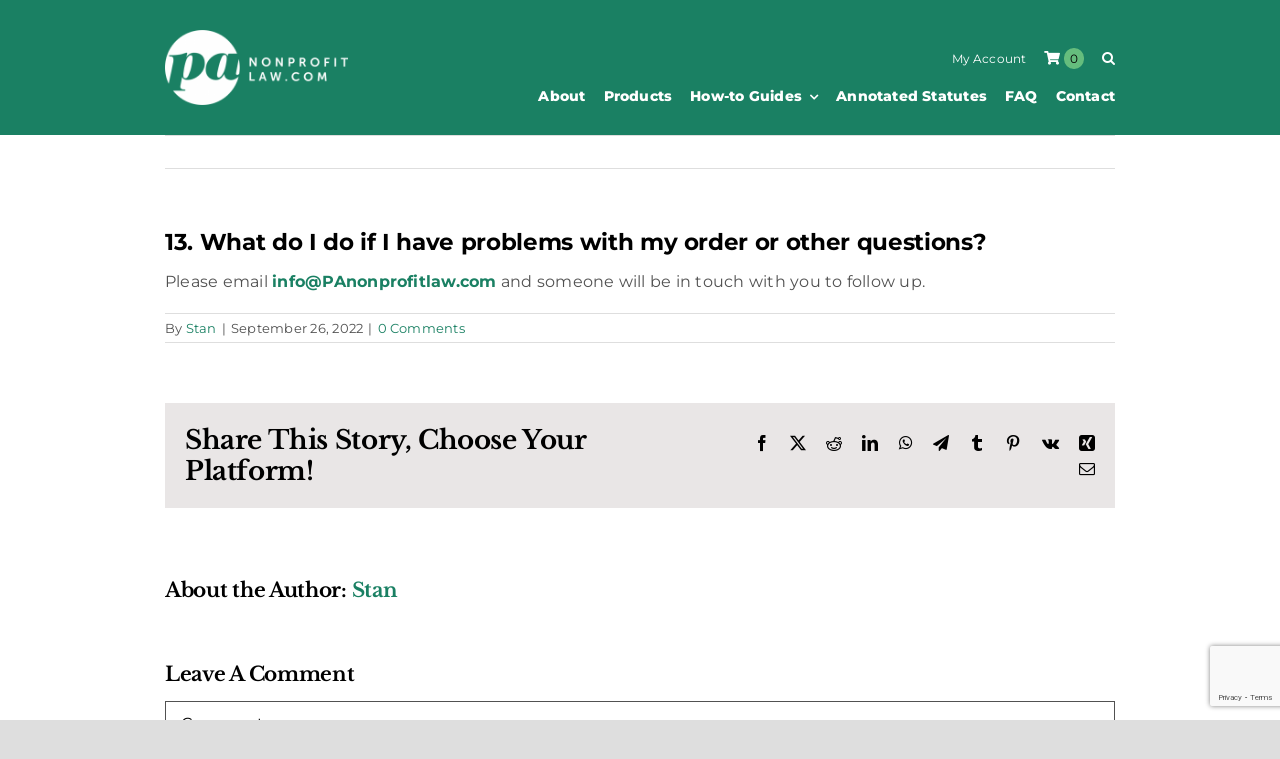

--- FILE ---
content_type: text/html; charset=utf-8
request_url: https://www.google.com/recaptcha/api2/anchor?ar=1&k=6Lft47gkAAAAAP8Cq7BDsAnC25d4X3CqUFemQ1nF&co=aHR0cHM6Ly9wYW5vbnByb2ZpdGxhdy5jb206NDQz&hl=en&v=PoyoqOPhxBO7pBk68S4YbpHZ&size=invisible&anchor-ms=20000&execute-ms=30000&cb=t0jh1uevqaxt
body_size: 48631
content:
<!DOCTYPE HTML><html dir="ltr" lang="en"><head><meta http-equiv="Content-Type" content="text/html; charset=UTF-8">
<meta http-equiv="X-UA-Compatible" content="IE=edge">
<title>reCAPTCHA</title>
<style type="text/css">
/* cyrillic-ext */
@font-face {
  font-family: 'Roboto';
  font-style: normal;
  font-weight: 400;
  font-stretch: 100%;
  src: url(//fonts.gstatic.com/s/roboto/v48/KFO7CnqEu92Fr1ME7kSn66aGLdTylUAMa3GUBHMdazTgWw.woff2) format('woff2');
  unicode-range: U+0460-052F, U+1C80-1C8A, U+20B4, U+2DE0-2DFF, U+A640-A69F, U+FE2E-FE2F;
}
/* cyrillic */
@font-face {
  font-family: 'Roboto';
  font-style: normal;
  font-weight: 400;
  font-stretch: 100%;
  src: url(//fonts.gstatic.com/s/roboto/v48/KFO7CnqEu92Fr1ME7kSn66aGLdTylUAMa3iUBHMdazTgWw.woff2) format('woff2');
  unicode-range: U+0301, U+0400-045F, U+0490-0491, U+04B0-04B1, U+2116;
}
/* greek-ext */
@font-face {
  font-family: 'Roboto';
  font-style: normal;
  font-weight: 400;
  font-stretch: 100%;
  src: url(//fonts.gstatic.com/s/roboto/v48/KFO7CnqEu92Fr1ME7kSn66aGLdTylUAMa3CUBHMdazTgWw.woff2) format('woff2');
  unicode-range: U+1F00-1FFF;
}
/* greek */
@font-face {
  font-family: 'Roboto';
  font-style: normal;
  font-weight: 400;
  font-stretch: 100%;
  src: url(//fonts.gstatic.com/s/roboto/v48/KFO7CnqEu92Fr1ME7kSn66aGLdTylUAMa3-UBHMdazTgWw.woff2) format('woff2');
  unicode-range: U+0370-0377, U+037A-037F, U+0384-038A, U+038C, U+038E-03A1, U+03A3-03FF;
}
/* math */
@font-face {
  font-family: 'Roboto';
  font-style: normal;
  font-weight: 400;
  font-stretch: 100%;
  src: url(//fonts.gstatic.com/s/roboto/v48/KFO7CnqEu92Fr1ME7kSn66aGLdTylUAMawCUBHMdazTgWw.woff2) format('woff2');
  unicode-range: U+0302-0303, U+0305, U+0307-0308, U+0310, U+0312, U+0315, U+031A, U+0326-0327, U+032C, U+032F-0330, U+0332-0333, U+0338, U+033A, U+0346, U+034D, U+0391-03A1, U+03A3-03A9, U+03B1-03C9, U+03D1, U+03D5-03D6, U+03F0-03F1, U+03F4-03F5, U+2016-2017, U+2034-2038, U+203C, U+2040, U+2043, U+2047, U+2050, U+2057, U+205F, U+2070-2071, U+2074-208E, U+2090-209C, U+20D0-20DC, U+20E1, U+20E5-20EF, U+2100-2112, U+2114-2115, U+2117-2121, U+2123-214F, U+2190, U+2192, U+2194-21AE, U+21B0-21E5, U+21F1-21F2, U+21F4-2211, U+2213-2214, U+2216-22FF, U+2308-230B, U+2310, U+2319, U+231C-2321, U+2336-237A, U+237C, U+2395, U+239B-23B7, U+23D0, U+23DC-23E1, U+2474-2475, U+25AF, U+25B3, U+25B7, U+25BD, U+25C1, U+25CA, U+25CC, U+25FB, U+266D-266F, U+27C0-27FF, U+2900-2AFF, U+2B0E-2B11, U+2B30-2B4C, U+2BFE, U+3030, U+FF5B, U+FF5D, U+1D400-1D7FF, U+1EE00-1EEFF;
}
/* symbols */
@font-face {
  font-family: 'Roboto';
  font-style: normal;
  font-weight: 400;
  font-stretch: 100%;
  src: url(//fonts.gstatic.com/s/roboto/v48/KFO7CnqEu92Fr1ME7kSn66aGLdTylUAMaxKUBHMdazTgWw.woff2) format('woff2');
  unicode-range: U+0001-000C, U+000E-001F, U+007F-009F, U+20DD-20E0, U+20E2-20E4, U+2150-218F, U+2190, U+2192, U+2194-2199, U+21AF, U+21E6-21F0, U+21F3, U+2218-2219, U+2299, U+22C4-22C6, U+2300-243F, U+2440-244A, U+2460-24FF, U+25A0-27BF, U+2800-28FF, U+2921-2922, U+2981, U+29BF, U+29EB, U+2B00-2BFF, U+4DC0-4DFF, U+FFF9-FFFB, U+10140-1018E, U+10190-1019C, U+101A0, U+101D0-101FD, U+102E0-102FB, U+10E60-10E7E, U+1D2C0-1D2D3, U+1D2E0-1D37F, U+1F000-1F0FF, U+1F100-1F1AD, U+1F1E6-1F1FF, U+1F30D-1F30F, U+1F315, U+1F31C, U+1F31E, U+1F320-1F32C, U+1F336, U+1F378, U+1F37D, U+1F382, U+1F393-1F39F, U+1F3A7-1F3A8, U+1F3AC-1F3AF, U+1F3C2, U+1F3C4-1F3C6, U+1F3CA-1F3CE, U+1F3D4-1F3E0, U+1F3ED, U+1F3F1-1F3F3, U+1F3F5-1F3F7, U+1F408, U+1F415, U+1F41F, U+1F426, U+1F43F, U+1F441-1F442, U+1F444, U+1F446-1F449, U+1F44C-1F44E, U+1F453, U+1F46A, U+1F47D, U+1F4A3, U+1F4B0, U+1F4B3, U+1F4B9, U+1F4BB, U+1F4BF, U+1F4C8-1F4CB, U+1F4D6, U+1F4DA, U+1F4DF, U+1F4E3-1F4E6, U+1F4EA-1F4ED, U+1F4F7, U+1F4F9-1F4FB, U+1F4FD-1F4FE, U+1F503, U+1F507-1F50B, U+1F50D, U+1F512-1F513, U+1F53E-1F54A, U+1F54F-1F5FA, U+1F610, U+1F650-1F67F, U+1F687, U+1F68D, U+1F691, U+1F694, U+1F698, U+1F6AD, U+1F6B2, U+1F6B9-1F6BA, U+1F6BC, U+1F6C6-1F6CF, U+1F6D3-1F6D7, U+1F6E0-1F6EA, U+1F6F0-1F6F3, U+1F6F7-1F6FC, U+1F700-1F7FF, U+1F800-1F80B, U+1F810-1F847, U+1F850-1F859, U+1F860-1F887, U+1F890-1F8AD, U+1F8B0-1F8BB, U+1F8C0-1F8C1, U+1F900-1F90B, U+1F93B, U+1F946, U+1F984, U+1F996, U+1F9E9, U+1FA00-1FA6F, U+1FA70-1FA7C, U+1FA80-1FA89, U+1FA8F-1FAC6, U+1FACE-1FADC, U+1FADF-1FAE9, U+1FAF0-1FAF8, U+1FB00-1FBFF;
}
/* vietnamese */
@font-face {
  font-family: 'Roboto';
  font-style: normal;
  font-weight: 400;
  font-stretch: 100%;
  src: url(//fonts.gstatic.com/s/roboto/v48/KFO7CnqEu92Fr1ME7kSn66aGLdTylUAMa3OUBHMdazTgWw.woff2) format('woff2');
  unicode-range: U+0102-0103, U+0110-0111, U+0128-0129, U+0168-0169, U+01A0-01A1, U+01AF-01B0, U+0300-0301, U+0303-0304, U+0308-0309, U+0323, U+0329, U+1EA0-1EF9, U+20AB;
}
/* latin-ext */
@font-face {
  font-family: 'Roboto';
  font-style: normal;
  font-weight: 400;
  font-stretch: 100%;
  src: url(//fonts.gstatic.com/s/roboto/v48/KFO7CnqEu92Fr1ME7kSn66aGLdTylUAMa3KUBHMdazTgWw.woff2) format('woff2');
  unicode-range: U+0100-02BA, U+02BD-02C5, U+02C7-02CC, U+02CE-02D7, U+02DD-02FF, U+0304, U+0308, U+0329, U+1D00-1DBF, U+1E00-1E9F, U+1EF2-1EFF, U+2020, U+20A0-20AB, U+20AD-20C0, U+2113, U+2C60-2C7F, U+A720-A7FF;
}
/* latin */
@font-face {
  font-family: 'Roboto';
  font-style: normal;
  font-weight: 400;
  font-stretch: 100%;
  src: url(//fonts.gstatic.com/s/roboto/v48/KFO7CnqEu92Fr1ME7kSn66aGLdTylUAMa3yUBHMdazQ.woff2) format('woff2');
  unicode-range: U+0000-00FF, U+0131, U+0152-0153, U+02BB-02BC, U+02C6, U+02DA, U+02DC, U+0304, U+0308, U+0329, U+2000-206F, U+20AC, U+2122, U+2191, U+2193, U+2212, U+2215, U+FEFF, U+FFFD;
}
/* cyrillic-ext */
@font-face {
  font-family: 'Roboto';
  font-style: normal;
  font-weight: 500;
  font-stretch: 100%;
  src: url(//fonts.gstatic.com/s/roboto/v48/KFO7CnqEu92Fr1ME7kSn66aGLdTylUAMa3GUBHMdazTgWw.woff2) format('woff2');
  unicode-range: U+0460-052F, U+1C80-1C8A, U+20B4, U+2DE0-2DFF, U+A640-A69F, U+FE2E-FE2F;
}
/* cyrillic */
@font-face {
  font-family: 'Roboto';
  font-style: normal;
  font-weight: 500;
  font-stretch: 100%;
  src: url(//fonts.gstatic.com/s/roboto/v48/KFO7CnqEu92Fr1ME7kSn66aGLdTylUAMa3iUBHMdazTgWw.woff2) format('woff2');
  unicode-range: U+0301, U+0400-045F, U+0490-0491, U+04B0-04B1, U+2116;
}
/* greek-ext */
@font-face {
  font-family: 'Roboto';
  font-style: normal;
  font-weight: 500;
  font-stretch: 100%;
  src: url(//fonts.gstatic.com/s/roboto/v48/KFO7CnqEu92Fr1ME7kSn66aGLdTylUAMa3CUBHMdazTgWw.woff2) format('woff2');
  unicode-range: U+1F00-1FFF;
}
/* greek */
@font-face {
  font-family: 'Roboto';
  font-style: normal;
  font-weight: 500;
  font-stretch: 100%;
  src: url(//fonts.gstatic.com/s/roboto/v48/KFO7CnqEu92Fr1ME7kSn66aGLdTylUAMa3-UBHMdazTgWw.woff2) format('woff2');
  unicode-range: U+0370-0377, U+037A-037F, U+0384-038A, U+038C, U+038E-03A1, U+03A3-03FF;
}
/* math */
@font-face {
  font-family: 'Roboto';
  font-style: normal;
  font-weight: 500;
  font-stretch: 100%;
  src: url(//fonts.gstatic.com/s/roboto/v48/KFO7CnqEu92Fr1ME7kSn66aGLdTylUAMawCUBHMdazTgWw.woff2) format('woff2');
  unicode-range: U+0302-0303, U+0305, U+0307-0308, U+0310, U+0312, U+0315, U+031A, U+0326-0327, U+032C, U+032F-0330, U+0332-0333, U+0338, U+033A, U+0346, U+034D, U+0391-03A1, U+03A3-03A9, U+03B1-03C9, U+03D1, U+03D5-03D6, U+03F0-03F1, U+03F4-03F5, U+2016-2017, U+2034-2038, U+203C, U+2040, U+2043, U+2047, U+2050, U+2057, U+205F, U+2070-2071, U+2074-208E, U+2090-209C, U+20D0-20DC, U+20E1, U+20E5-20EF, U+2100-2112, U+2114-2115, U+2117-2121, U+2123-214F, U+2190, U+2192, U+2194-21AE, U+21B0-21E5, U+21F1-21F2, U+21F4-2211, U+2213-2214, U+2216-22FF, U+2308-230B, U+2310, U+2319, U+231C-2321, U+2336-237A, U+237C, U+2395, U+239B-23B7, U+23D0, U+23DC-23E1, U+2474-2475, U+25AF, U+25B3, U+25B7, U+25BD, U+25C1, U+25CA, U+25CC, U+25FB, U+266D-266F, U+27C0-27FF, U+2900-2AFF, U+2B0E-2B11, U+2B30-2B4C, U+2BFE, U+3030, U+FF5B, U+FF5D, U+1D400-1D7FF, U+1EE00-1EEFF;
}
/* symbols */
@font-face {
  font-family: 'Roboto';
  font-style: normal;
  font-weight: 500;
  font-stretch: 100%;
  src: url(//fonts.gstatic.com/s/roboto/v48/KFO7CnqEu92Fr1ME7kSn66aGLdTylUAMaxKUBHMdazTgWw.woff2) format('woff2');
  unicode-range: U+0001-000C, U+000E-001F, U+007F-009F, U+20DD-20E0, U+20E2-20E4, U+2150-218F, U+2190, U+2192, U+2194-2199, U+21AF, U+21E6-21F0, U+21F3, U+2218-2219, U+2299, U+22C4-22C6, U+2300-243F, U+2440-244A, U+2460-24FF, U+25A0-27BF, U+2800-28FF, U+2921-2922, U+2981, U+29BF, U+29EB, U+2B00-2BFF, U+4DC0-4DFF, U+FFF9-FFFB, U+10140-1018E, U+10190-1019C, U+101A0, U+101D0-101FD, U+102E0-102FB, U+10E60-10E7E, U+1D2C0-1D2D3, U+1D2E0-1D37F, U+1F000-1F0FF, U+1F100-1F1AD, U+1F1E6-1F1FF, U+1F30D-1F30F, U+1F315, U+1F31C, U+1F31E, U+1F320-1F32C, U+1F336, U+1F378, U+1F37D, U+1F382, U+1F393-1F39F, U+1F3A7-1F3A8, U+1F3AC-1F3AF, U+1F3C2, U+1F3C4-1F3C6, U+1F3CA-1F3CE, U+1F3D4-1F3E0, U+1F3ED, U+1F3F1-1F3F3, U+1F3F5-1F3F7, U+1F408, U+1F415, U+1F41F, U+1F426, U+1F43F, U+1F441-1F442, U+1F444, U+1F446-1F449, U+1F44C-1F44E, U+1F453, U+1F46A, U+1F47D, U+1F4A3, U+1F4B0, U+1F4B3, U+1F4B9, U+1F4BB, U+1F4BF, U+1F4C8-1F4CB, U+1F4D6, U+1F4DA, U+1F4DF, U+1F4E3-1F4E6, U+1F4EA-1F4ED, U+1F4F7, U+1F4F9-1F4FB, U+1F4FD-1F4FE, U+1F503, U+1F507-1F50B, U+1F50D, U+1F512-1F513, U+1F53E-1F54A, U+1F54F-1F5FA, U+1F610, U+1F650-1F67F, U+1F687, U+1F68D, U+1F691, U+1F694, U+1F698, U+1F6AD, U+1F6B2, U+1F6B9-1F6BA, U+1F6BC, U+1F6C6-1F6CF, U+1F6D3-1F6D7, U+1F6E0-1F6EA, U+1F6F0-1F6F3, U+1F6F7-1F6FC, U+1F700-1F7FF, U+1F800-1F80B, U+1F810-1F847, U+1F850-1F859, U+1F860-1F887, U+1F890-1F8AD, U+1F8B0-1F8BB, U+1F8C0-1F8C1, U+1F900-1F90B, U+1F93B, U+1F946, U+1F984, U+1F996, U+1F9E9, U+1FA00-1FA6F, U+1FA70-1FA7C, U+1FA80-1FA89, U+1FA8F-1FAC6, U+1FACE-1FADC, U+1FADF-1FAE9, U+1FAF0-1FAF8, U+1FB00-1FBFF;
}
/* vietnamese */
@font-face {
  font-family: 'Roboto';
  font-style: normal;
  font-weight: 500;
  font-stretch: 100%;
  src: url(//fonts.gstatic.com/s/roboto/v48/KFO7CnqEu92Fr1ME7kSn66aGLdTylUAMa3OUBHMdazTgWw.woff2) format('woff2');
  unicode-range: U+0102-0103, U+0110-0111, U+0128-0129, U+0168-0169, U+01A0-01A1, U+01AF-01B0, U+0300-0301, U+0303-0304, U+0308-0309, U+0323, U+0329, U+1EA0-1EF9, U+20AB;
}
/* latin-ext */
@font-face {
  font-family: 'Roboto';
  font-style: normal;
  font-weight: 500;
  font-stretch: 100%;
  src: url(//fonts.gstatic.com/s/roboto/v48/KFO7CnqEu92Fr1ME7kSn66aGLdTylUAMa3KUBHMdazTgWw.woff2) format('woff2');
  unicode-range: U+0100-02BA, U+02BD-02C5, U+02C7-02CC, U+02CE-02D7, U+02DD-02FF, U+0304, U+0308, U+0329, U+1D00-1DBF, U+1E00-1E9F, U+1EF2-1EFF, U+2020, U+20A0-20AB, U+20AD-20C0, U+2113, U+2C60-2C7F, U+A720-A7FF;
}
/* latin */
@font-face {
  font-family: 'Roboto';
  font-style: normal;
  font-weight: 500;
  font-stretch: 100%;
  src: url(//fonts.gstatic.com/s/roboto/v48/KFO7CnqEu92Fr1ME7kSn66aGLdTylUAMa3yUBHMdazQ.woff2) format('woff2');
  unicode-range: U+0000-00FF, U+0131, U+0152-0153, U+02BB-02BC, U+02C6, U+02DA, U+02DC, U+0304, U+0308, U+0329, U+2000-206F, U+20AC, U+2122, U+2191, U+2193, U+2212, U+2215, U+FEFF, U+FFFD;
}
/* cyrillic-ext */
@font-face {
  font-family: 'Roboto';
  font-style: normal;
  font-weight: 900;
  font-stretch: 100%;
  src: url(//fonts.gstatic.com/s/roboto/v48/KFO7CnqEu92Fr1ME7kSn66aGLdTylUAMa3GUBHMdazTgWw.woff2) format('woff2');
  unicode-range: U+0460-052F, U+1C80-1C8A, U+20B4, U+2DE0-2DFF, U+A640-A69F, U+FE2E-FE2F;
}
/* cyrillic */
@font-face {
  font-family: 'Roboto';
  font-style: normal;
  font-weight: 900;
  font-stretch: 100%;
  src: url(//fonts.gstatic.com/s/roboto/v48/KFO7CnqEu92Fr1ME7kSn66aGLdTylUAMa3iUBHMdazTgWw.woff2) format('woff2');
  unicode-range: U+0301, U+0400-045F, U+0490-0491, U+04B0-04B1, U+2116;
}
/* greek-ext */
@font-face {
  font-family: 'Roboto';
  font-style: normal;
  font-weight: 900;
  font-stretch: 100%;
  src: url(//fonts.gstatic.com/s/roboto/v48/KFO7CnqEu92Fr1ME7kSn66aGLdTylUAMa3CUBHMdazTgWw.woff2) format('woff2');
  unicode-range: U+1F00-1FFF;
}
/* greek */
@font-face {
  font-family: 'Roboto';
  font-style: normal;
  font-weight: 900;
  font-stretch: 100%;
  src: url(//fonts.gstatic.com/s/roboto/v48/KFO7CnqEu92Fr1ME7kSn66aGLdTylUAMa3-UBHMdazTgWw.woff2) format('woff2');
  unicode-range: U+0370-0377, U+037A-037F, U+0384-038A, U+038C, U+038E-03A1, U+03A3-03FF;
}
/* math */
@font-face {
  font-family: 'Roboto';
  font-style: normal;
  font-weight: 900;
  font-stretch: 100%;
  src: url(//fonts.gstatic.com/s/roboto/v48/KFO7CnqEu92Fr1ME7kSn66aGLdTylUAMawCUBHMdazTgWw.woff2) format('woff2');
  unicode-range: U+0302-0303, U+0305, U+0307-0308, U+0310, U+0312, U+0315, U+031A, U+0326-0327, U+032C, U+032F-0330, U+0332-0333, U+0338, U+033A, U+0346, U+034D, U+0391-03A1, U+03A3-03A9, U+03B1-03C9, U+03D1, U+03D5-03D6, U+03F0-03F1, U+03F4-03F5, U+2016-2017, U+2034-2038, U+203C, U+2040, U+2043, U+2047, U+2050, U+2057, U+205F, U+2070-2071, U+2074-208E, U+2090-209C, U+20D0-20DC, U+20E1, U+20E5-20EF, U+2100-2112, U+2114-2115, U+2117-2121, U+2123-214F, U+2190, U+2192, U+2194-21AE, U+21B0-21E5, U+21F1-21F2, U+21F4-2211, U+2213-2214, U+2216-22FF, U+2308-230B, U+2310, U+2319, U+231C-2321, U+2336-237A, U+237C, U+2395, U+239B-23B7, U+23D0, U+23DC-23E1, U+2474-2475, U+25AF, U+25B3, U+25B7, U+25BD, U+25C1, U+25CA, U+25CC, U+25FB, U+266D-266F, U+27C0-27FF, U+2900-2AFF, U+2B0E-2B11, U+2B30-2B4C, U+2BFE, U+3030, U+FF5B, U+FF5D, U+1D400-1D7FF, U+1EE00-1EEFF;
}
/* symbols */
@font-face {
  font-family: 'Roboto';
  font-style: normal;
  font-weight: 900;
  font-stretch: 100%;
  src: url(//fonts.gstatic.com/s/roboto/v48/KFO7CnqEu92Fr1ME7kSn66aGLdTylUAMaxKUBHMdazTgWw.woff2) format('woff2');
  unicode-range: U+0001-000C, U+000E-001F, U+007F-009F, U+20DD-20E0, U+20E2-20E4, U+2150-218F, U+2190, U+2192, U+2194-2199, U+21AF, U+21E6-21F0, U+21F3, U+2218-2219, U+2299, U+22C4-22C6, U+2300-243F, U+2440-244A, U+2460-24FF, U+25A0-27BF, U+2800-28FF, U+2921-2922, U+2981, U+29BF, U+29EB, U+2B00-2BFF, U+4DC0-4DFF, U+FFF9-FFFB, U+10140-1018E, U+10190-1019C, U+101A0, U+101D0-101FD, U+102E0-102FB, U+10E60-10E7E, U+1D2C0-1D2D3, U+1D2E0-1D37F, U+1F000-1F0FF, U+1F100-1F1AD, U+1F1E6-1F1FF, U+1F30D-1F30F, U+1F315, U+1F31C, U+1F31E, U+1F320-1F32C, U+1F336, U+1F378, U+1F37D, U+1F382, U+1F393-1F39F, U+1F3A7-1F3A8, U+1F3AC-1F3AF, U+1F3C2, U+1F3C4-1F3C6, U+1F3CA-1F3CE, U+1F3D4-1F3E0, U+1F3ED, U+1F3F1-1F3F3, U+1F3F5-1F3F7, U+1F408, U+1F415, U+1F41F, U+1F426, U+1F43F, U+1F441-1F442, U+1F444, U+1F446-1F449, U+1F44C-1F44E, U+1F453, U+1F46A, U+1F47D, U+1F4A3, U+1F4B0, U+1F4B3, U+1F4B9, U+1F4BB, U+1F4BF, U+1F4C8-1F4CB, U+1F4D6, U+1F4DA, U+1F4DF, U+1F4E3-1F4E6, U+1F4EA-1F4ED, U+1F4F7, U+1F4F9-1F4FB, U+1F4FD-1F4FE, U+1F503, U+1F507-1F50B, U+1F50D, U+1F512-1F513, U+1F53E-1F54A, U+1F54F-1F5FA, U+1F610, U+1F650-1F67F, U+1F687, U+1F68D, U+1F691, U+1F694, U+1F698, U+1F6AD, U+1F6B2, U+1F6B9-1F6BA, U+1F6BC, U+1F6C6-1F6CF, U+1F6D3-1F6D7, U+1F6E0-1F6EA, U+1F6F0-1F6F3, U+1F6F7-1F6FC, U+1F700-1F7FF, U+1F800-1F80B, U+1F810-1F847, U+1F850-1F859, U+1F860-1F887, U+1F890-1F8AD, U+1F8B0-1F8BB, U+1F8C0-1F8C1, U+1F900-1F90B, U+1F93B, U+1F946, U+1F984, U+1F996, U+1F9E9, U+1FA00-1FA6F, U+1FA70-1FA7C, U+1FA80-1FA89, U+1FA8F-1FAC6, U+1FACE-1FADC, U+1FADF-1FAE9, U+1FAF0-1FAF8, U+1FB00-1FBFF;
}
/* vietnamese */
@font-face {
  font-family: 'Roboto';
  font-style: normal;
  font-weight: 900;
  font-stretch: 100%;
  src: url(//fonts.gstatic.com/s/roboto/v48/KFO7CnqEu92Fr1ME7kSn66aGLdTylUAMa3OUBHMdazTgWw.woff2) format('woff2');
  unicode-range: U+0102-0103, U+0110-0111, U+0128-0129, U+0168-0169, U+01A0-01A1, U+01AF-01B0, U+0300-0301, U+0303-0304, U+0308-0309, U+0323, U+0329, U+1EA0-1EF9, U+20AB;
}
/* latin-ext */
@font-face {
  font-family: 'Roboto';
  font-style: normal;
  font-weight: 900;
  font-stretch: 100%;
  src: url(//fonts.gstatic.com/s/roboto/v48/KFO7CnqEu92Fr1ME7kSn66aGLdTylUAMa3KUBHMdazTgWw.woff2) format('woff2');
  unicode-range: U+0100-02BA, U+02BD-02C5, U+02C7-02CC, U+02CE-02D7, U+02DD-02FF, U+0304, U+0308, U+0329, U+1D00-1DBF, U+1E00-1E9F, U+1EF2-1EFF, U+2020, U+20A0-20AB, U+20AD-20C0, U+2113, U+2C60-2C7F, U+A720-A7FF;
}
/* latin */
@font-face {
  font-family: 'Roboto';
  font-style: normal;
  font-weight: 900;
  font-stretch: 100%;
  src: url(//fonts.gstatic.com/s/roboto/v48/KFO7CnqEu92Fr1ME7kSn66aGLdTylUAMa3yUBHMdazQ.woff2) format('woff2');
  unicode-range: U+0000-00FF, U+0131, U+0152-0153, U+02BB-02BC, U+02C6, U+02DA, U+02DC, U+0304, U+0308, U+0329, U+2000-206F, U+20AC, U+2122, U+2191, U+2193, U+2212, U+2215, U+FEFF, U+FFFD;
}

</style>
<link rel="stylesheet" type="text/css" href="https://www.gstatic.com/recaptcha/releases/PoyoqOPhxBO7pBk68S4YbpHZ/styles__ltr.css">
<script nonce="3gX8wc2Gl_jpRAfJX2uLWQ" type="text/javascript">window['__recaptcha_api'] = 'https://www.google.com/recaptcha/api2/';</script>
<script type="text/javascript" src="https://www.gstatic.com/recaptcha/releases/PoyoqOPhxBO7pBk68S4YbpHZ/recaptcha__en.js" nonce="3gX8wc2Gl_jpRAfJX2uLWQ">
      
    </script></head>
<body><div id="rc-anchor-alert" class="rc-anchor-alert"></div>
<input type="hidden" id="recaptcha-token" value="[base64]">
<script type="text/javascript" nonce="3gX8wc2Gl_jpRAfJX2uLWQ">
      recaptcha.anchor.Main.init("[\x22ainput\x22,[\x22bgdata\x22,\x22\x22,\[base64]/[base64]/[base64]/[base64]/[base64]/[base64]/KGcoTywyNTMsTy5PKSxVRyhPLEMpKTpnKE8sMjUzLEMpLE8pKSxsKSksTykpfSxieT1mdW5jdGlvbihDLE8sdSxsKXtmb3IobD0odT1SKEMpLDApO08+MDtPLS0pbD1sPDw4fFooQyk7ZyhDLHUsbCl9LFVHPWZ1bmN0aW9uKEMsTyl7Qy5pLmxlbmd0aD4xMDQ/[base64]/[base64]/[base64]/[base64]/[base64]/[base64]/[base64]\\u003d\x22,\[base64]\x22,\x22wrrDvMOZbylBwrw/woVGSMKSXMOfZsOiUlR1XsKRGSvDm8O1XcK0fDhlwo/DjMOTw4XDo8KsP08cw5YqJgXDoH/Dp8OLA8K+wq7DhTvDrMOJw7V2w5sHwrxGwrJYw7DCgixTw50aWhRkwpbDi8KKw6PCtcKRwo7Dg8KKw5EjWWgTdcKVw78vfld6PwBFOWPDrMKywoUTGsKrw48XU8KEV2zCkwDDu8KbwrvDp1Ykw5vCowFTIMKJw5nDtk89FcO4QG3DusKzw5nDt8K3PcOXZcOPwr/[base64]/Com7DosObOQ7DsD/CkMOoF2B2w55kw4HDs8Orw4RGEgHCg8OYFmppDU8OP8Ovwrt1wrR8IBRgw7dSwrzChMOVw5XDr8Ocwq9oScK/w5RRw4rDtsOAw65IfcOrSCbDlsOWwodIEMKBw6TCucOwbcKXw5hMw6hdw7t/woTDj8Kww546w4TCrG/Djkgcw77Duk3CkCx/[base64]/wqEAXcKGwqHDtXR2wq4XEj8PCsOuXwjCskMEKMOTXMOow6TDiTfCkkzDr3kQw6bCnnk8woXCmj56CAnDpMOew6wOw5NlHhPCkWJ7wpXCrnYABnzDl8O9w4bDhj9rTcKaw5UWw5/ChcKVwqnDqsOMMcKVwrgGKsOXacKYYMO+B2omwpfCocK5PsKdQwdPN8OgBDnDs8Ohw40vZCnDk1nCnBzCpsOvw7DDpxnCsgjCl8OWwqsfw5hBwrUOwqLCpMKtworCuyJVw4hNfn3DusKRwp5leW4ZdEVdVG/Dt8KaTSAVFRpAacOPLsOcAcK1aR/CicOjKwDDucKlO8KTw4jDgAZ5Mi0CwqgaV8OnwrzCuzN6AsKVXDDDjMOxwqNFw70xEMOHATLDqQbChhkGw70rw5/DpcKMw4XCl2wBLmtwQMOCJcOLO8Olw5rDsTlAwqvClsOveQg9ZcOwccO8wobDscObMgfDpcK7w7Agw5ALHX/DgcKmWCzCn0RPw4bCrsKAXMO2wrvCtXo0wofDp8KJAsOqAsOlwoAFAl3CkyslZ35OwrXCsiorIcK9w7HDnRPDpsO1wocYM17Ck0/Ci8OFwqJGFgV4wqwGY0/[base64]/CrErDuXcmwoN+dWfDrjRGw4c2RATDvWvDssKyQy7DvBbDkn/DnMOlEWEADVQbw7dvwooyw6x2SS8Aw7/Ds8K4wqDDugQtw6cOwpPDgcKvw5oUw6zCiMOKZ0NcwpATcmtXwoPChylUesKgw7fDvVZqM1fCiWMyw5nDk0M4w7/CicO9Jjc4BQPCkgTCkw4yUDBewoEkwpI+FsOCw4/Cl8K2cFYAwo1rZQ7Dk8Oqwp8qwr1ewqzChHzCisKMH1rChyJrScOMRhzCgQMOf8K/w51MKVhEQsO/w7xqC8KMH8OdLSdHCFrDvMOwJ8KZMUrCj8KIQi3CnxrDoBQiw5PCgUInVcO0wojCuX4DG2kzw7XDj8OFaxZsGsOaDMKxw6HCoHbDjcOnaMKWw4F3w63DtMK5w6vCrwfDnHzDi8Kfw4LCnVPDpmLCksKywp8Ow5w+w7B/ST44wrjDhcKcw7gPwp3DmcKkXcOtwrpsDsO2w6shB1LCg3tEw5NMw7kzw7QTwrHCnMObC2/CiUvDij3CpRnDhcKtwrHCucO5bMOtUcOBTFFlw6tMw5bCpXLDtMO/JsOCw7Z4w4PDjip/[base64]/QGzCisKmwqULQX56LcKGwoXCjmvDlMKgw7lvw4cbw7fCkcK8XV4xBcKwPk/CmGzCgMO+wqwFLF3CqMKNQXTDpsKow4Maw6VvwqVRBWrDgMOWNMKUQMKNfm8Fwq7DhX5CBTLCtHlmBMKAAzF7wo3CosKdNEXDrcODHcKrw4fCmsOGFsK5wocfwo7DqcKTMMOQw4jCuMKMWMKjB3bCjHvCvzcmScKfw7/DuMOew48AwoFDCcKBw4dhYDTDmVxtNcOSXsK7fDspw4xUdMOsdMK9wqvCj8KywoNyZBPCgsOswr7CoEzDpT/[base64]/aMOuOmQ3esKowqdgw4zCijPDv3TDiHPDo8KnwrXCimLDq8KEwozDgX/[base64]/[base64]/CpWHDlsOKwqJUwrnDllo0OiVkwqLDslEmD2VqJx/CvMOLw5UdwpQfw4E0bcKzf8Kzw4Qlw5cxB1jCqMOtw5JHwqXCkiwywp4GacK1w47DvsKAZMK5a2LDoMKKw4nDtiV+cFUywo8QHMKTH8KDBR7Cj8Oow6rDl8OkDsOPLlh4EEVHwqnCnzkDw6fDjVXCg18VwqXCisOGw53DvxnDrcK/KGEJD8Krw4jDjn1rwqPCvsO4wrbDt8KUNgLCj3xMCXhydEjCnW3CrUPCiQUCw7oAw77Dm8OtXhg9w6LDrcOuw5M6dHzDhcK5cMOsZsOwEcKiwop4Ckhlw55Rw6vDo0/DpMOYR8KKw6TCq8Kvw5HDnRV2alh6wpdbI8Kgw74vIizDjRvCsMOIw5rDj8Kjw5fCs8KSG1HDk8K0wpjCgnzCosKfW1TCvcK7wpvCkX7DiAkDwq0Mw6jDsMOGRlp1IGXCsMOXwrvCg8KXSMO6UMO/IcK3fsKdFcOiUiDCkhdaJcK7wq3Cn8KowqDCgz8ZaMKew4fDosK/[base64]/[base64]/Dl8KFRcORXcOyw7LDvsOWcVHDhsOnRls4w4LCrsOGCMKAP1PDo8KVUw/DusKZwp5Nw4FiwrfDr8KQRWVZDsO9dHnClnZXL8K0PDXCp8KkwoxjbzPCr0nCmnXCujLDmmA3w4x4w4fCqHbCgT9CdMO0eiQ/w4nDusK2LHTCtC3CicO+w5UvwogTw7wrUijCpWfCvsOcw4AjwoEgUih7w4oEZsODXcOmPMOwwqZ2wofDpiMOwovDtMKzXDbCjcKEw4JRwrHClsK+K8OKZ1rCoBTChj/Cum3CkhDDoHZDwotJwo/DlcOww78swokIOcOaJzBHwqnCjcKvw6DDokJOw5kDw6zCisOhw59TckfCvsKxD8ODw7cOw4PCp8KDNMKdH3s+w6M5ZnMSw4bDo2/Dkh/CkcKdw4ltMHnDicKuEcOKwoVhJ0TDs8KaLMKtw77DocO9esKfRTY2Q8KZdxAMwpnCmcKhK8OTw58YJMKUHWgkU0dgwq5bP8KDw7rCj03CjSfDo3APwqXCuMK0w6nCpcOrW8K/RTk6wqk7w5IgdMKKw5s7PShrw6tgbko5NMOQw7vCicODT8OqworDqjfDvhnCny7CkAtvb8KZw4MZwpIUw5wqw7FOw6PCnxvDj3pfOBpBYB3DtsOpGMOoSlPCvcKtw5xgCRs1FMOTw4oGE1A/wrMGF8KCwq81WQXClEPCk8K5wplHEMOdb8OHw5jCosOfwoYhPcOcTcOVPsOCwqQYd8O8ICoGPcKdKRLDocOcw45SO8OpHnbDgMKTwqTDqcKUw79Ee0w8IxEEwpvCm05kw6w5R2/[base64]/[base64]/[base64]/Dr8Ofw4rDpF/CisOObBTDhEfDvsK1NcKUUmnCi8KXU8KLwrJCcXp5PMOiwrVuw5HCuhhpworCscKjGcKqwrMdw6EnJcOQJyTCkMKmC8OCNiJBwrXCqcO/C8Kyw607wq4kbz59w6zDuiUqFMKBOMKBaXA2w6ITw6PCsMOePMKqw4lsHsK2dcKoYWViwp3CmMODHsKfKcOXZMO3H8KPQsK9NElFFcOQwrofw5nDn8Kcw4RrCEDDtcO+w7bDtzkQDk4QwrbCojl0w7/CpTHDqMOowolCcx3DpMOlLzrDgMKEfUPChVTCggJ2LsKgw7HDksOwwrtYLsK5a8KawpMiw5LCh2RAZMOuUMOlFSQ/w6TDiVVJwosXVsKfQ8OrPE/DsUQkEMOEwp/[base64]/CqMKGw4XCqjPCsTXDnFzDvW7CuADDncOQwoXDpEXCmWMxW8K+woDChDPCoGnDunY/w4Ezwp3Dv8Kaw6nDg2goW8OGw7PDmsK7V8KIwpvDh8ORw5PDhBJxw4EWwogpw6l0wpXCgAtew5NzX37DmcO1GSrDgU/DvsOXQMKSw4pHw489OMOsw57DgcOFEXjDqDk1QBPDjR0Bw6A8w5/DrzIgGk7CmEgmBsKoQmJjw7cNDzxSwqTDjMKKJkp4wr96wqFNw4IGHsO1EcO3wovCn8KbwpLCjMOlw7FlwqrCjCV2wofDniLDpMKJBDjDlGjDq8OAJ8OtIgw8w4sRw6psKXbCqDlnwp0xw5F0Bn5Wc8OjI8ODSsKeIcKjw6xzw53DjsOPJUfCoCFvwqMJA8KBw4/[base64]/DsV/DtcOXwrU5w51cJBzDscKdYUXDl8Odw5fCi8KLTC19LcKOw7DDiGAIbUgnwq8bIWnCgl/CmTsZccOGw74Jw6HCpC7CtkbCtmbDnBHClnTDjMKHVcOPfSgGwpMOXRI6w4o7w7xSF8OUCFJyS3ZmHwtQw63Cim7DtyzCp8Oww4d+wrsow7rDqcK9w6dXF8OIwpHDqcKQCDfCgGnCvcKUwrAqwqVTw7EZM0/CtUBUw7kQXwXCkMOmH8OoelnCtSQcO8OPw50ZOmUmP8KNwpXCn3o5w5XDtMOCwoTCn8O9MxwFe8ONw6bClMOnchnCgMOhw6/DiwnCpsOpwr7CoMK1wpNFKzjCp8KZXMO+bTzCp8OYwqTCizEfw4PDiFM4wrbCrQdswrTCvsK2w7BXw7oewqjDhsKlRsO9wr/CpTQjw7M0wqpaw6TDisK+w7U9w6puFMOOYTvCrhvCpsK7w4t/wrZDw6Ukw7xMeThEUMKEAMK7wrM/HHjDpRTDn8KRbX4EDcK0An15w5wcw7DDlsO5w7/[base64]/DocOZw7tMw5HDq8O1wqg6woLDtnBUw6JOwrsgwrYWMQfCl2TCgT7CilzDhsOfalXCrlROecKdWTzCmMKEwpQZGhQ/fnNCGcOEw6HDrcO+G17DkhMnP1gFdlzCtiBbWhtlZxQWf8KwPl/DncKwMsKrwpvDtsKhYEcrSDTCrMOOZMKCw5fDh1/Dpk/Dp8OBw5XCmi9QMsKawrjCkS3Cu0fCosO3wrrDoMOfc2skO3zDnFMIfB11McO5wpLCvnVHR0Nlbw/CgsKUaMOLfsOHLMKAB8O2wqtiJBfDh8OKNULDmcKzw6gMKcOnwpl1wq3CrkhewpTDjG8tOMOAIcOdYcKVYwTCg0HDtA1nwoPDnx/CqHMkNljDi8KMasOEU2HCvzpqOcOGwol8MVrCqzBjw7x0w4zCu8O5wp1VS0HCsT/Co3sBw63DsW57woXClAxzwrHCuBp/w4jChnggwoYiw4g0wr47wo5Hw5IOdcKhw6zDokrDosO9F8KERcK6wrvCjFNdfC4jdcK2w6bCoMOmKcKmwrg/wp4+DAJOw5nCv05HwqTDjyxkwqjCvmdzwoIywrDCjFYGwqkswrfCjcOYXC/DkDxIPsOxRsKbwp/CkcO8Qy05HMOYw4jCuyXDjcK0w5fDvcOrZMKBHjMBG3wBw4PCvG5nw4fDrcKbwoVmw7wqwqbCqX/CpMOPQcKOwqZ3dRpYCcOuwogKw6PCqcOxwq47CMKROcOuXijDjsKkw7LDkiXClsK/[base64]/DlMKrbBMlw5HDs8KnHRfDmUjCpsOUF2HDhSlAfXhpwrrCkF3Dn2bDrDsXQQ/DryjCuhxKeysIw5nDq8OGRnjDhFx1IA9gW8KywrXDoXptw5g1w58ow5s5wpLCp8KMKAfCjcKbwr0YwrbDg24Mw5Z/[base64]/CpsO+KATDu8KMcsK0ewZ9YlF1w7wcZUN0TcOTYMKew57CjMKSw5YtbcOKTcKYPSVKJsKqw77DqH/DiV3DrX/CvkkzAcKCJsO4w6Z1w6s/wpsyNn7CocKAdxrDjcKPdcK/wp5Qw6h7DMOQw5HCrcKMwo/DmhbCkcKHw4LCpcK+V2HCsW0OdcOWw4jDkcKxwplWJCciPT7ChiV8wq/CtEEtw7HClcOwwrjCksOnwrDDvWfDvcOnw5jDhknCu0LCrMOXFgxQwq95ak/[base64]/V8OvwpsvKEbCmcK+VHN/[base64]/CjyI7w6g1S8OFwrpWOsOjw6bDssOrw7Zvw7vDs8KNU8OHw6B8wrPDpiYhM8KGw6s6w5PDs2LDl2fDsi4JwrVKXFvClWvDmA0ewqPDhsO+awpZw69HKU/CisOuw4PDhy7DpybDuRbCscOuwrlMw78JwqHCtXjCvcKpY8KTw4dPeXBPwrwewr1QWU9VfsKJw7lSwrnDoncXw4bClWPCmlfDvmBlwovDucKXw7bCrBQ3wrVnw65JOcONwr/Cr8OGwp7CosKmaR4AwqHCg8OrQD/DisOJw7chw5jDvcKUw7NAUHPDtsKAYCrDvcKOwqBiShZWwqNDGMO5w5LCtcOQHUYQwpIKZMOXwoVxGwRrw7lrS2jDosKBTw7DnHcyccOuwrrChMOWw6/[base64]/MsKjP8Odw5HDgQJuw6HDpG0Jw7bCqsOhwovDq8KmwpvCu37DsjdhwojCmy7CvcKuMhsHw5PDl8OIEHzCq8Oaw4IEIhnDkFzDocOkwrXCsBA5w7PDqh3CosO0w4sswpgFw5PCjAwcPsKYw7jDj0oIOcOkOsKECR7CncKsYnbCocK+w60/wrksYC/CmMOHw7AqUcObwogZScO1VcOGMMOgDRJ8w6BGw4JUw6XClH3Dty/DpsOJwobCr8K+asKkw6/CvkvDiMOHX8ORUU42EwMaPMKHwp3CqSo8w5LCq3/ClQ/CviVwwpzDrsKBw7FhPHMlwpDClF7DmcKWJkNsw7BEfsKEw744wrMhw4bDv2fDtWF/w7MGwr81w6vDj8Obwq/DksKbwrQnKMKpw6HCmy7CmMOcWVvCmyPCnsOLJC3CtsKPX2DCo8OTwpEGCyIDw7XDiGgpccOtTMO6wqnCvj7CscKeesOrwp3DsFd8QyPCmALDqsKrwrlEwqrCpMOAwrvCtRTDpcKYw4bCmTIvw6fCmDbDlMKuGwJOD0PDjcKPYz/[base64]/DicKRw7HCtsK4w7VFw4EBRizDoz5lw4LCgMOwV8KGwo3Dg8KhwrUGXMO2HsOgwoB8w6kdDQcFSjfDusOmw5vDmEPCrTXDsmzDum0mQn0iZw3CkcKcbRIuwrDDvcK/[base64]/DrAjDslJxw7FowrRiwozCqHdRwrPCmzExI8K9wp9XwpLCp8K/[base64]/[base64]/woUqwpzCkwInwr7DpGrDjMKBw4JFwoPDusOCwrUuRMOkBsKmwojDiMKWw7Y2RXBpw5BIw6nDtSzCpBpWcypbaULCmMKRCMKLwqtxUsOSc8KDEDpCXMKnNTUWw4FAw4MHPsK/e8Oaw7vCllXCpSU8NsKAw6PDlDEKVcKcLMOLKXFlwqHChsOrGE/DqMOYwpA0RTHDoMKzw7pTXMKdbC3Dr250wrRewrbDoMOhR8OWwoLCpcKJwr/CkTZawp/CisKqOR3Dh8ORw79WL8KBNBgZBMKwYMOrw5zDmUEDAcOWScOYw43DhxvCrcO0VsOeJ0fCt8K5IsK9w6ZEQzo6T8KGN8O1w5PClcKUw6pKWMKpT8OEw55Ww57DisOBOwjCnk4hwoRVVHoqw6bCiznCt8KTPH5owphYDAzDhcOqwofCnsO1wq/Dh8KCwq/DqDE3wrLCki3Cr8KXwogSHjXCg8Ocwo3CuMO4wqcawr/[base64]/ClsKcwqoKw6/CjMOew5DDkcKpVsKuDznDqHRyw5zCg8KawrY/wpvCnMO0wqECOjzCvMOpwpcZw7RNwpLCtlAUw6MSw43DjmpAwrBiHGfCrsKUw7kCCVgtw6nDkMOKN1BVbcK5w5sfw79ZcQsFb8OOwqpZAEBgZjoKwr17VsOMw7hywr4Qw5vCssKow4BpIcKSbjHDk8Oow5zDq8KVw6AfVsOuYMOzwpnCrzl+WMK6wq/DmMOewqogwovCgn8bf8KlZUQODMO0w4USHMK8bsOSBnnCn1hyAsKceAHDm8OyLgzCpMKBw7bDmcKGOsKHwo3DlWrCusOLw6fDoh3Dk0LCvMOxOsK5w7cRZRRkwoo9Kz03w4/ClcOWw7DCjsKkwrDCmMOZwoNRYsKkw47CicKmwq0mZxDChWFyU3UDw60Kw4FJwqnCu3fDq0UWTVPDhcKbDHXCnDzCtsKoECXDjsKvw5rCqcK+KGpwJiF9LsKJwpAHBADCtntTw5TCmxlWw4xzwrrDhcOSGsOTw6/[base64]/DiMKQw6PCrzfDuExyw5fCusORAcKUfDLDpmzDq2TCicKZFCohS1vCgHTDicKnwpQ2FTZ4wqXDpiY9M1LDtEHChlMZWWXCt8OgfcK0bT5JwqBTO8KMw74qDXQof8ONw5TCvMKdMwpKwrnCoMKpJnUQVsO6VsOQVyfCizY9w4LDtcKjwqhaOibDqsOwP8K0NyfDjQ/CmMOpYBRmRBTDuMKDw6sawo4gZMKUC8Ogw7vCh8OIORgUwrZ7L8OEQMKMwq7Cg0pWbMKAwr99Rx8nKsKEw4vCpGXCkcORw4XDlsOuw7rCncKOcMKTHGxcSnXDq8O4w4wTN8Kcw4/CjzjDhMOPw6fCnsORw4nDssK8wrTCjsKPwp8Hw4pUwr7CisKdVyDDtcKEDRt5w48mNSRCw6bDsg/CkmzDjcKhw4FoSCXCujRGworCkEzDisOyb8KLbcO2YDLCm8ObSHfDlgoGZMKwXcOzw5g/[base64]/w7RyE8K5OV9twqvDuMKfVsKgdcKMIMKvwoM9w7vDlWIVwoR4Ekdqw6fDqsOrwqTCt3RJUcOKw7bDr8KfTcOIO8OgRjp9w5BMw4TCksKawpjCnsKyB8KrwpxYw78XGMOIw4XDmgpKSMOiQ8Ojwo9nVlTDkFPCuk/Ds3DCs8Kgw5pYwrTDpsOGwqkINyfCsXnDtxNjw4VYL2bCk3XCrsK7w4xNGXcvw5HCncKUw53CssKiJj4bw6YRw5x9IxALY8KkTkXDtcOnw6/DpMKJwrbDn8KGwq/[base64]/DsMKFwowwNsKeEMK+wrh1XcO6YsOuw6Qaw7QYw63DvcK5wo7CtijDucK2wo1hJcKtOMKYZsKRbXTDlsOUQiVlbk0hw6JpwqvDucO0woQ6w67DiAVww7vCvsOYwrjDmsO/wqbChcKAJsKYMsKQbHgieMObNsOeIMKAw7wzwoxcU2UFc8KAwodsb8OAw5jDk8Oqw707YT3Ck8OLLsONw7/DtknDtWkDwrc2w6ExwrIUAcOnacK/w587RkTDiXnConXCgsOseDd9FTIcw7XCsh5PB8K4wrRYwpIYwpfDkGHDrcOfLMKeZMKqJcOcw5QewocCKEQYK19wwp8Rw40uw70/cgzDj8KpacOkw6lFw4/CvcK9w67CqExawrjCn8KfBcK3wrfCj8KaJ1fCqXTDmMKgwqHDsMK2f8O/[base64]/CnUc7QVLDjMOeUsKOwqxSXlLClsKmOjEYwp0KOTsyOGwcw7LClMOAwqZ8wqrCm8OuW8OvBsK6JA/DvsKtPsOlOcO7w4xQeCvCp8OPRcOLGsKawodjFxdSwpvDvAotOMO0woDDh8KFwohfw5TCnyhCADoJBsO8P8KCw4g6wr1URsKYQlZOwofCvnnDr33CqsOhw6LCl8KHw4IIw5RmSsOYw4rCiMK8RmTCtBNbwqrDtklEw5AZa8OeDcKWKQFdwpt0Y8OkwqzCv8KENsO/[base64]/[base64]/Dsl7Col4Mw7RUU1NLAyHDmlXClsO3Axtvw44/wpB1w4bCv8Kdw5lAJMK1w7drwpAfwrDCsgnDmi7CgcK+w73DmWnCrMO8wo7Cqw3CkMOHWcKYEl3DhxLCtQTDj8OuEwdDw5HDicOcw5BubhNewr3DvVrDnsKneWLCosO5w63CucK/wqbCgcKkwpYnwqvCuGDCvSLCuQLCrcKhNiTDi8KjGcO7c8OwDVw1w5LCjEXDrVdSw5nCgMOSw4Z0M8KMfB5fIMKaw6McwoHCicO/LMKBXi5bwqrCqHjDuFRrGiHDnsKbwqBbw70PwpTDhibDqsOUecO/w70/[base64]/Dv8OfRRIAPRZbw6luVHsew60/w5kZX03CsMKGw5BIwoF9aj/CrMOeYijCoVgYwr7CrsO4aiXDqydTwqnDgcKFwp/Di8KIwrdRwrVLCBcHMcOew53DnDjCqX1mfSXDicOQXsO5w63DiMKqwrbDu8KewpfCqFNSwo1HH8KxYsOxw7HCvU05wooiVcKhCcOBw5bDh8OQwqAHOcKUwpckGcK5bCtKw4zCocOBw5DDlUoXGFt2b8K2wpvDqhZ6w7tdccOpwr9yZMKEw67Ds0RpwphZwoJHwoM8wr/CsFvCksKQABrDoWfDlcOCUmbDuMKvQjfCvcOzZWoGw5DCqlTDtcOSSsKyehLCpsKvw5zDvsOfwqTDn1g/[base64]/w4Imw73CqE/DihQrGcKcwoPCo8OVczp5LsKSw6VSwqjDoV7CoMK8RXoSw41gwp9mEMKiYllPeMOoT8K8w7vCtTc3woNaw6fDkXwkwoMhwrzDgMKyd8OSw57Dpihuw4laMDwKw6TDusK1w4/DhcKZUXzCvmDCn8KrPAQQGG/[base64]/[base64]/[base64]/CkD/CvGRJPMK6wr3DhijCvnrCkyd2EsOCwp8CDnsiH8K3wpMSw4nCosOow7txwqTDrho8wrzChDHCpcKzwpheel3CgQHDhmTCnUnDoMK8wrxwwqLCplBQIsKdPCvDoBRtHSrCrwfCq8Ozw6vClsOUwoHDvi/Cv1sOdcK/wpXCr8OYP8KGw5pCwq3CuMKAwrETw4oSw7pOd8OPw65IXMOhwoMqwoF2RcKhw5p5w6LDlwgCwp/Dj8Oye0TCtj5rEBzCmsKxcMOdw4HCuMO/woENIkDDusOJw47ChMKiYsKKCmPCryNpw7sxw7fCt8KLw5nCscOXesKSw5hdwoZ9wpbDvcOWSERPYihdwoBew5smwq/Cp8Ofw7bDi1vCvV3DpcKRITnCucK2GcOjW8KWb8K4RBnCoMOIw5MbwovDmDFnBnvCnMKLw7oeSMKebRTCgh3DrGcxwp9lEhJmwpwPTMOPMXrCtjPCrcOnw4pywoFnw5/CpXbCq8KYwptlw6xww7BKwrsaaSXCgMKPwocrGcKRQ8O7wpl1dS9QOjQtAMKyw70Xw6PDu3EKwrXDpmIfWsKeE8KqasKZc8OuwrF4KcKhw4wxwqXCvBRBwoYIK8KawrJpGQlSwq4BDTTCl2BQwqAiMsOyw7bDt8KQPzRJwrFCFSbDvk/[base64]/DlcKLw6HDv3/[base64]/fcK7HTsSw5PCu8OsQ0/CnnhsL8KKJGXCvMK/wq96C8KPwrh6w7jDuMO8EDAdwpjCvcKrEFk3w7LDpADDi2jDgcOaCcOPEysJw7fDiQvDggHDiBROw60CNsO9wrnDsBVFwqFgwoR0TcKuwrlyB3/DqmLCiMKCwrBLCcK2w4hGw444wqZmw69Xwr8xw6PCmMKZEWnCnn1jw60Twr/[base64]/[base64]/DoUXCqnbDsGhhesKpw7jCgMOmwqLDiMK/Y8OLwq3DkmUABWjCsybDgxdpAsKXw5nDqyLCt3krJcOswoNnwqFKRSTDqntnVMKCwqnDn8Okw6dmSMKZC8KMwql8wqEDwr/DlMKOwr8obnXCpcKIwrsPwqUcGcO9WMOmw5PCpikJcsOmKcO9w6/DmsO9WiVyw6/[base64]/DmMOSPsKmw5nDjsKlecOtw5cjaMKMwpwYwoc0w7jDnsOBK34Ewp/[base64]/wpoNY0YWw5kQwrF0wqHCsmPClwp2w5wcS2zCuMKSw6HCucOaKkh9Q8KQEFs+woN0Q8KfWsK3XMO/wq1nw6zDjMKHw4hjw4EoQsKUwpjCkkPDgi5jw5PDlMOuHMKNwod9UmPDkSzDrsKZMsOUe8KhOQnDoHobC8O+wr7ClMOqwoF/w6nCtsKiF8OzPWtoKcKhDgpWRWHCrMKYw5QzwpnDmwHDtMKxSMKbw51MZsKewpXDk8KMSHTDkE/Cm8OhSMOgw4/DsVrCgDcgOMOiEcKQwrHDoTbDsMKJwqfCg8OWwrUiHmXCg8OoETJ5MsKtwpsrw5QEwqvCkXJOwpU0wrPCnlc8akVDJGLDnsKxXcKnYV8owrs5MsOuw5ckE8K2wrAwwrPDi3EvacK8OEpwEMOmZkbCsVDCoMK8YBzDpkcXwrlcDW4xwo3Clz/ClA0JM2AOw5nDqRl+wrVyw55zw5ZMA8K0wr7Dn2bDncKNwoLDr8OKw41SBcOZwrIuw7EQwpwfX8OnOsOWw6bDhcKiwqnDoE3CocOdwobDvcOhw7pyazVLwp/Cp2LDs8KtRHxmbcO7ZjNqw43Cm8O+w7LDix9iwrIAw4VWwpLDrsKABm4hwoHDqcOqe8KAw5VIenPCqMOjUHI/w4pdHcK5wpPDoSXClxHCmsOdQV7DrcO/[base64]/DlTBaw5YKCsKACX3CqCt/wrQUwqzCoj3DhMOgw7h+w68vw54IZjTDqcO7w51HWF9gwpDCt2vCrsOvMsOwUsO/woPCrj16GwY9dTPCqwLDnD/DsRPDvU0AVwImWcK2BSHCj1LCh2vCosKjw5nDqcOaMcKmwr8mHcOHKcOCwr7CinvDlD9AI8KdwoobHWARTGY/ZMOETmLDkMOBw4AKw6tXwr9YLS/DmnnCtsOYw5HCq34ow4nCmH5aw5nDtzzDpAsGH2bDiMOKw4LCnsKlwqxcw4HDiB/Cp8Oew7HCu0/[base64]/[base64]/Dim3DusKgwrHCp0HDpMO6esKQUcOpPhgFwpQiQ1lBwqFPwrvCjcOBw4V4VXbCpMO+wrPCkxjDocK0w7sSVcOcwq8zWsOeaGLCrAtjwoVDZHrDoxjDhgzCk8OJEcKGVnjDusOHw6/Dm3JUwp7Dj8OTwpjCosKmXsKtIl9lG8K6w6BhBjDCi0jCkV3CrcORCUQhwoxJfENoXMKmwo3CicOybUbCtQcFfQgcEXDDgwogCBrDpn7DujZ9B0vDscOUw7/DlsKewrvDllsSw6jDuMKcwrtsQMOHAsKOwpcTw4ZUwpbDjcOxwqsFMn83DMOJeh5Pw5Azw4M0ZjdeNgnClm7DuMK5woZTYAESwpvCsMO1w6Upw7TCksOnwrcZScOMGCDCly8AUU/CmHPDv8OCwo4OwqR3FihpwrvCoRBlCG19O8KRw4nDjBPDrMOjBcOPKwN9YmbCnUXCrcOkw4/Chi7CqMKAFcK0w78zw6XDtcONw5NeFMObHMOiw6nDrRJsFAHDoyPCoFTDhMKQecOodSgmw75wIFPDtsKgMcKGw4sgwqcOw5UdwrzDjMKRw4rDv2AzEnDDjsOLw5fDhMOLwoPDhC1swoxxw7XDqHTCpcOieMKjwrPDpMKDQ8OqcCQREcOVw4/Diy/ClMKeTsOXw4Ykwo8rwoLCu8Ofw7/[base64]/[base64]/[base64]/[base64]/[base64]/Cg8O7BcKnw7TCnVjDk8KqHDjCuQfDscO1P8KfR8O7woXDv8K9PcOMwpLCmMKzw63DnQfDicOMIkFdZn7CuG5bwrF4w70cw4nComFyB8O4IMOPUcKow5cPQcOywqHCi8KqI0bDhsK/[base64]/PTTCh8OkcAQtN8Kpw7Uzw7XCjErDj8KGw6oqw7DDj8O9wqdgJMOxwrdNw6fDk8OhdEbCszXDi8OgwrVGeQfCncOoZQ3Dm8KYRcKDY3tTdcKuwqnDr8K/LHPDkcO2wog2ZXzDscOnBnDCr8KHeS3Dk8K+w5dKwrHDjxHDlxh5w58nFMO4wrp9wq9sd8OzIHgLMyohbsKBFWZbdcO/wpxTXCPChErCuQUybDIHw4jCr8KoV8KXw5pgG8O/wokod0nCtEjCsDZ9wrVtw7fCrB7Cg8Ksw7jDmwDCg1nCvy9GIcOMacKkwqt+QWvDkMO2PMKewrPDixMyw6XCl8KucwEkwoZlccKTw5tfw7rDuCbDn1HDvG/[base64]/G8OcwptGF8OVHlMEM8KCwq1OMgdJVcOmw4F8DmtFw5PCpVU+w6bDhcKMDMKKcSPDi2QxGlDDqhIEX8ORfcOnHMOaw7LDgsKkAQ94YMO+dhnDssK/wqU+eA8xE8OzSicpwq/ClMOVGcO3BcKXwqDCksODLsK8e8K2w5DDnMOXw6VDw53CpVYhNgYZN8OVA8K6NwDDvcK7w6cGCXw2woXCu8KSW8OoHUHCvMO/SFh+woUmbsKCMcKYw4Ivw4cVNMODw7xvwr0Uwo/DpcOHJRoWBMOPQzbChX7Cn8O0wqtAwqQcwpg/w4zCrMOIw57ClkjDrgrDq8K4MMKSAQ4pYk3DvzzDnsK+AmFOSgp0PEzCpx9yYF5Xw5PDkMOeCsOOWRAPw5rCmV/[base64]/CmEdpRhIDfsO3Q8OzwqvCrmzDr0nCg8K7dHkiKMK4RBFiw7sPXXtqw7IRwoTCgcK1w7PDoMOHeXZUw5/[base64]/DicOgTVcXNiDCu8KIaV7CmDvDoykYwrxrHcOLwpd3w7zCuxBBw5/DusKMwoZCMcKIwqnCjEvDoMKFw5xNCgQVwr7ClcOIwpbCmB4vbkkVH23ChMKqwoHCvMO9wrt6w5Qzw5jCtMO3w7paR2nCtn/DoGx5aXnDg8O5IsKGHWNdw5/DuhUkciHDpcKNwoM7PMO/[base64]/Cow/DhcOpwozDmGZOTSkZw6oawq9zwo/CmFzCuMONwpPDsUZRMhUUwrk8JDFmcCjClsO7JsKUChZ0AnzCkcKYPH/CoMKKcwTCvMOFLMO5wpEDwpsESw7DvMKNwqHCp8O/w6fDrMOTw7fCuMOHwqnCtsOjZMOuMC/DoGzCsMOOZ8OuwpA+UzVhDjHDnCEbdn/[base64]/[base64]/AF3CqsOUMFQsw7HDlsKpw7FWAz3ChjnCp8OVPcOjTy3ClBZcw6R3DmPDrMO3RcOXM15zIsK7K21fwo4ew4HCkMOxew7Cq1ZGw6PCqMOvwrwdw7PDnsOdwqLDrWvDsiMNwojCjMO/[base64]/DvMOHw7scYm7CisKawrxRTMOJw7vDu2PCjH97w7xyw7cLwpLDlmBNw5bCryrDucOvVHNSOm8Dw4fDqVsWw7JuPD4XeCB0woV2w6LCsz7CpTzCgXdkw74Rw5UjwrFdY8O5cF/DkB/DhsK6w40RSWtuwrjDsxMJV8K1e8KOGsKoDmIUc8KQPzIMw6I6wq1ecMOGwrnCjcKvWMO+w6/DsXt6L3TCvnjDo8O9b0HDusO4ZQViCsOjwoUqI2vDlkHCih3DicKbPCPCrsOMwoQqJhU7LFfDoSTCucKuDT9nw5VJPAfDpMKkw4Rzw4o6LsKBw41bwprCt8OMwpkJMwQlcE/Dg8O8CjXCqsOxw4bCuMK3wo0EfcO4Li9Af0bCkMOFwrssbibCpcOlw5dRZxxTwrAxEF/DiA7Cr1Acw4fDrkjCocKRFsKqw5gzw5EpQz8LcCx5w6vCrxxBw7jCiy/CoDNoHg3DgMO0a3nDicOhWsK5w4NAwqXCmjRlwoI0wqxDw6fCpMKEc2XDlMO8w7rDkivCg8OMwo7Cn8O2bcKtw77Ctx8NFMKXw7QmFXVTwp/DhTXCpToGC1nDkBfCoWhNMMOALS49wpY2w7JdwpzCohrDlAjCk8OBZ3Z+YsOTXQ3DhC8NOn07woHDpMOOLhRodcKnQ8KYw7oRw7fDmMO6w7hOIgFGO0lTD8KXY8OsC8KYHhPDgAfDqnLCogANAit8wrlUHiLDmUQSMcKQwq4LbMKnw41GwqhPw4rCk8K/wozDmDrDiVXCujxzw7BYwr7DvsOIw7vCnyYLwoHDl0DCnMOCwrEEw7TCmXLCrBxgI3EiGQ7CgMKnwpoOwqDDvirDmcOGwqYww5XDksOCf8K2AcOBOwLDnxAow6HCiMOHwq/DnsKrGsO/fHw4wrVDRkzDgcOiw6xSw7zDvSrDjGHCucKKc8O7w7Fcw7BwZhPDtWPDhVQVVxDDr13DuMKPRATDg0AhwpHCt8Odw6nCiE5pw71/L0LCmgN1w7vDocOwU8OXTS01B23CnAvCsMO+wrjDn8Kyw47DosO7wqc\\u003d\x22],null,[\x22conf\x22,null,\x226Lft47gkAAAAAP8Cq7BDsAnC25d4X3CqUFemQ1nF\x22,0,null,null,null,1,[21,125,63,73,95,87,41,43,42,83,102,105,109,121],[1017145,449],0,null,null,null,null,0,null,0,null,700,1,null,0,\[base64]/76lBhnEnQkZnOKMAhmv8xEZ\x22,0,1,null,null,1,null,0,0,null,null,null,0],\x22https://panonprofitlaw.com:443\x22,null,[3,1,1],null,null,null,1,3600,[\x22https://www.google.com/intl/en/policies/privacy/\x22,\x22https://www.google.com/intl/en/policies/terms/\x22],\x22sPF679/JAflFrAyr84LAMr8gMsHp7HN70PNMYZ1RU5o\\u003d\x22,1,0,null,1,1769323780252,0,0,[228],null,[92,218,42,7],\x22RC-zV6vVQyFd613UQ\x22,null,null,null,null,null,\x220dAFcWeA7_5eVYefecyWrwPkwvoj7pZdWGyJv1nHqmJrgsjMC-rxi66nFqnLnsc5bTg7KZO5FEI0w-3zkw2yKADl3Z9EJeZLCDmA\x22,1769406580189]");
    </script></body></html>

--- FILE ---
content_type: text/html; charset=UTF-8
request_url: https://panonprofitlaw.com/wp-admin/admin-ajax.php
body_size: 94
content:
<input type="hidden" id="fusion-form-nonce-645" name="fusion-form-nonce-645" value="81c497fe58" />